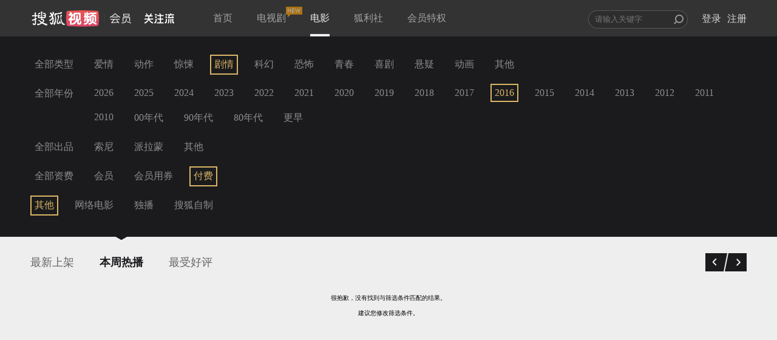

--- FILE ---
content_type: text/plain;charset=UTF-8
request_url: https://v4.passport.sohu.com/i/cookie/common?callback=passport4015_cb1770080326986&dfp=1770080327100&_=1770080327100
body_size: -298
content:
passport4015_cb1770080326986({"body":"","message":"Success","status":200})

--- FILE ---
content_type: text/javascript; charset=utf-8
request_url: http://hui.sohu.com/mum/ipqueryjp?callback=jsonp1770080323926&platform_source=pc&_=1770080323927
body_size: 120
content:
typeof jsonp1770080323926 === 'function' && jsonp1770080323926({
  "ext_ip": "13.59.51.124",
  "urls": []
});

--- FILE ---
content_type: application/javascript; charset=utf-8
request_url: http://film.sohu.com/resources/js/source/sea-config.js
body_size: 241
content:
seajs.config({base:Constants.scriptRoot+"/modules",alias:{"seajs-css":"libs/seajs-css","seajs-log":"libs/seajs-log","seajs-debug":"libs/seajs-debug"},map:[[".js",".js?v="+Constants.version]],charset:"utf-8",debug:!1});